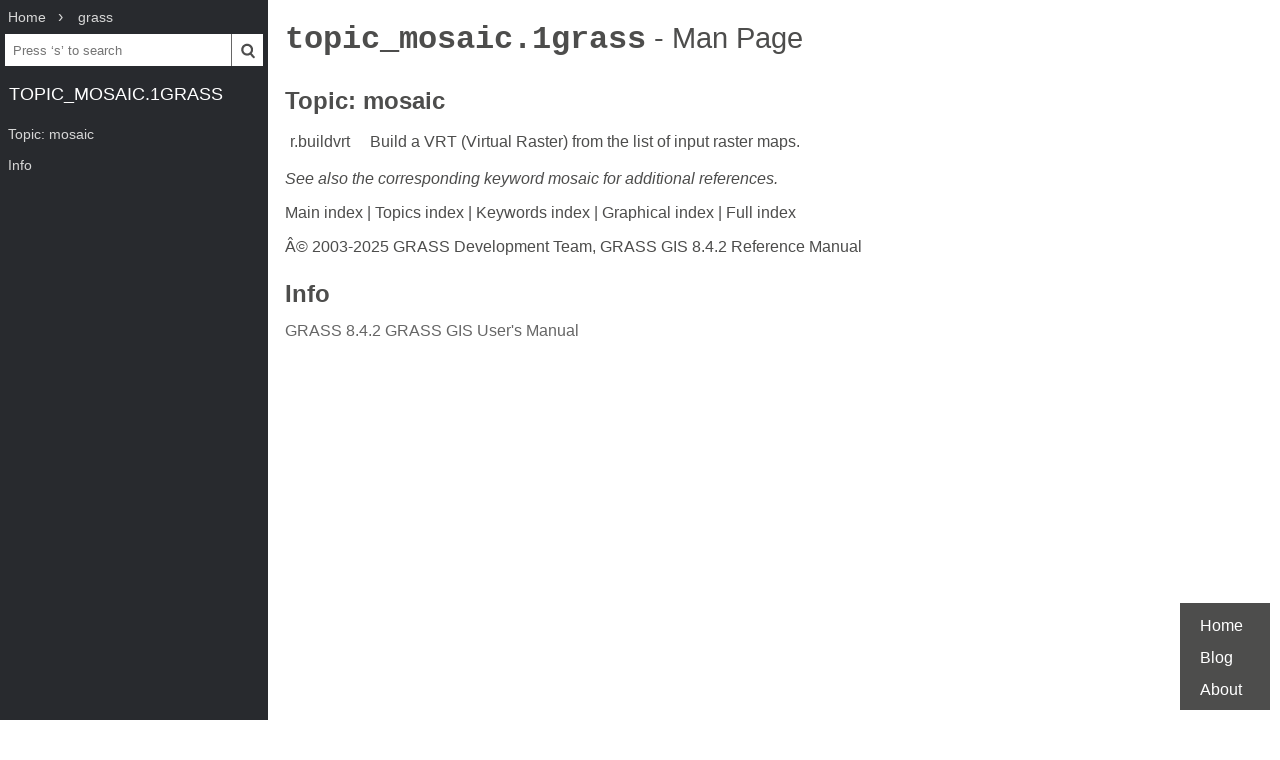

--- FILE ---
content_type: text/html; charset=UTF-8
request_url: https://www.mankier.com/1/topic_mosaic.1grass
body_size: 1973
content:
<!doctype html><html lang=en><head><meta charset=utf-8><title>topic_mosaic.1grass | Man Page | Commands | grass | ManKier</title><link rel=canonical href=https://www.mankier.com/1/topic_mosaic.1grass><meta name=viewport content="width=device-width,initial-scale=1"><link rel="apple-touch-icon" href="/img/icons/icon-192x192.png"><link rel=search type=application/opensearchdescription+xml title="Find man pages" href=/opensearch.xml><meta name=theme-color content=#4d4d4c><meta name=color-scheme content="light dark"><link rel=manifest href=/manifest.json><script async src="https://media.ethicalads.io/media/client/ethicalads.min.js"></script><link rel=stylesheet href=/css/man-page-5.css></head><body><div class=burger></div> <div id=menu> <div id=menu-fixed> <ol class=crumbs itemscope itemtype=http://schema.org/BreadcrumbList> <li itemprop=itemListElement itemscope itemtype=http://schema.org/ListItem> <a itemprop=item href=/ ><span itemprop=name>Home</span></a> <meta itemprop=position content=1> </li> <li itemprop=itemListElement itemscope itemtype=http://schema.org/ListItem> <a translate=no itemprop=item href=/package/grass><span itemprop=name>grass</span></a> <meta itemprop=position content=2> </li> </ol> <form action=/ id=ta> <input aria-label="Search man pages" id=ta-input name=q type=search autocomplete=off autocapitalize=off spellcheck=false autocorrect=off placeholder="Press ‘s’ to search"><button><img src=/img/search.svg alt=Search width=20 height=20></button> </form> <a translate=no href=# class=menu-heading>topic_mosaic.1grass</a> </div> <nav id=menu-scroller> <ul class=nav-h2> <li><a href=#Topic:_mosaic>Topic: mosaic</a></li><li><a href=#Info>Info</a> </li></ul> </nav> </div><main><div class="adaptive" data-ea-publisher="mankiercom" data-ea-type="text"></div><header><h1><a translate=no href=#>topic_mosaic.1grass<span> - Man Page</span></a></h1></header><section id=Topic:_mosaic><a href=#Topic:_mosaic><h2>Topic: mosaic</h2></a><div class=table-container><table><tr><td>r.buildvrt</td><td></td><td>Build a VRT (Virtual Raster) from the list of input raster maps.</td></tr></table></div><p><em>See also the corresponding keyword mosaic for additional references.</em></p><p>Main index | Topics index | Keywords index | Graphical index | Full index</p><p>Â© 2003-2025 GRASS Development Team, GRASS GIS 8.4.2 Reference Manual</p></section><section id=Info><a href=#Info><h2>Info</h2></a><div class=man-page-info>GRASS 8.4.2 GRASS GIS User&#039;s Manual</div></section></main><footer><ul><li><a href=/ >Home</a><li><a href=/blog/ >Blog</a><li><a href=/about>About</a><li></ul></footer>
<script src=/js/bundle-4.js></script><script src=/js/man-page-1.js></script>
<script defer src="https://static.cloudflareinsights.com/beacon.min.js/vcd15cbe7772f49c399c6a5babf22c1241717689176015" integrity="sha512-ZpsOmlRQV6y907TI0dKBHq9Md29nnaEIPlkf84rnaERnq6zvWvPUqr2ft8M1aS28oN72PdrCzSjY4U6VaAw1EQ==" data-cf-beacon='{"version":"2024.11.0","token":"a235677dcded42be91e0a4eeb7e07744","r":1,"server_timing":{"name":{"cfCacheStatus":true,"cfEdge":true,"cfExtPri":true,"cfL4":true,"cfOrigin":true,"cfSpeedBrain":true},"location_startswith":null}}' crossorigin="anonymous"></script>
</body></html>